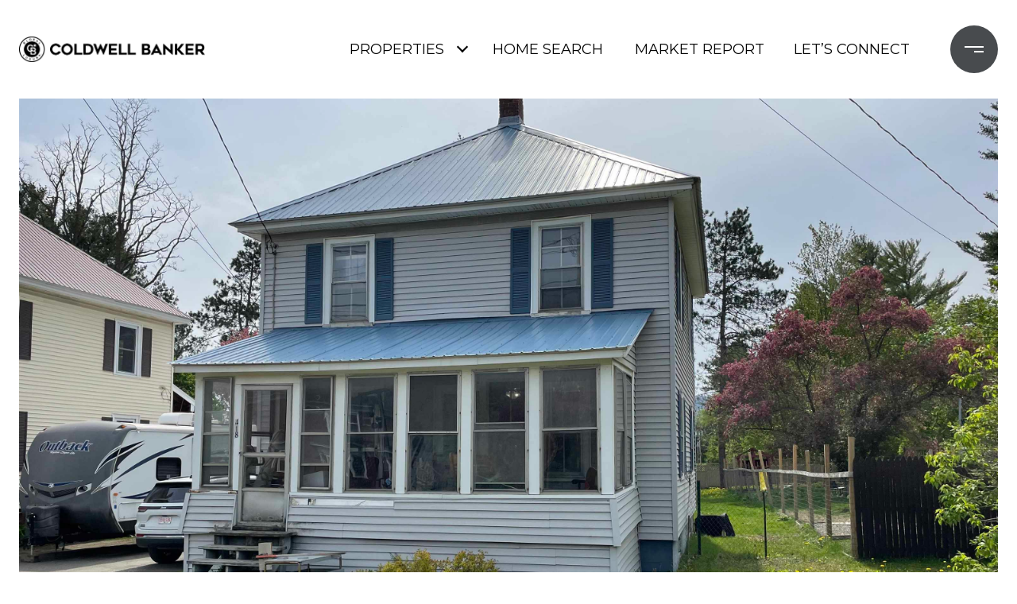

--- FILE ---
content_type: text/html; charset=utf-8
request_url: https://bss.luxurypresence.com/buttons/googleOneTap?companyId=7479c9a0-0c2f-4a9e-a881-521b5a0febef&websiteId=edecf946-9cd9-4859-b113-3c3ebfeab9b1&pageId=f92f1882-5cd2-4ac0-8b08-f582ee28171f&sourceUrl=https%3A%2F%2Fkarencleary.stowevermontrealestate.com%2Fproperties%2F418-brooklyn-street-morristown-vt-05661-4953568&pageMeta=%7B%22sourceResource%22%3A%22properties%22%2C%22pageElementId%22%3A%22dc66ba2d-8b1a-4409-b06a-25e58723b012%22%2C%22pageQueryVariables%22%3A%7B%22property%22%3A%7B%22id%22%3A%22dc66ba2d-8b1a-4409-b06a-25e58723b012%22%7D%2C%22properties%22%3A%7B%22relatedNeighborhoodPropertyId%22%3A%22dc66ba2d-8b1a-4409-b06a-25e58723b012%22%2C%22sort%22%3A%22salesPrice%22%7D%2C%22neighborhood%22%3A%7B%7D%2C%22pressReleases%22%3A%7B%22propertyId%22%3A%22dc66ba2d-8b1a-4409-b06a-25e58723b012%22%7D%7D%7D
body_size: 2972
content:
<style>
  html, body {margin: 0; padding: 0;}
</style>
<script src="https://accounts.google.com/gsi/client" async defer></script>
<script>
const parseURL = (url) => {
    const a = document.createElement('a');
    a.href = url;
    return a.origin;
}

const login = (token, provider, source)  => {
  const origin = (window.location != window.parent.location)
    ? parseURL(document.referrer)
    : window.location.origin;  
  const xhr = new XMLHttpRequest();
  xhr.responseType = 'json';
  xhr.onreadystatechange = function() {
    if (xhr.readyState === 4) {
      const response = xhr.response;
      const msg = {
        event: response.status,
        provider: provider,
        source: source,
        token: token
      }
      window.parent.postMessage(msg, origin);
    }
  }
  xhr.withCredentials = true;
  xhr.open('POST', `${origin}/api/v1/auth/login`, true);
  xhr.setRequestHeader("Content-Type", "application/json;charset=UTF-8");
  xhr.send(JSON.stringify({
    token,
    provider,
    source,
    websiteId: 'edecf946-9cd9-4859-b113-3c3ebfeab9b1',
    companyId: '7479c9a0-0c2f-4a9e-a881-521b5a0febef',
    pageId: 'f92f1882-5cd2-4ac0-8b08-f582ee28171f',
    sourceUrl: 'https://karencleary.stowevermontrealestate.com/properties/418-brooklyn-street-morristown-vt-05661-4953568',
    pageMeta: '{"sourceResource":"properties","pageElementId":"dc66ba2d-8b1a-4409-b06a-25e58723b012","pageQueryVariables":{"property":{"id":"dc66ba2d-8b1a-4409-b06a-25e58723b012"},"properties":{"relatedNeighborhoodPropertyId":"dc66ba2d-8b1a-4409-b06a-25e58723b012","sort":"salesPrice"},"neighborhood":{},"pressReleases":{"propertyId":"dc66ba2d-8b1a-4409-b06a-25e58723b012"}}}',
    utm: '',
    referrer: ''
  }));
}

function getExpirationCookie(expiresInMiliseconds) {
  const tomorrow  = new Date(Date.now() + expiresInMiliseconds); // The Date object returns today's timestamp
  return `karencleary.stowevermontrealestate.com-SID=true; expires=${tomorrow.toUTCString()}; path=/; Secure; SameSite=None`;
}

function handleCredentialResponse(response) {
  document.cookie = getExpirationCookie(24 * 60 * 60 * 1000); // 1 day
  login(response.credential, 'GOOGLE', 'GOOGLE_SIGN_ON');
}

function handleClose() {
  const msg = {
    event: 'cancel',
    provider: 'GOOGLE',
    source: 'GOOGLE_SIGN_ON'
  }
  const origin = (window.location != window.parent.location)
    ? parseURL(document.referrer)
    : window.location.origin;
  window.parent.postMessage(msg, origin);
  document.cookie = getExpirationCookie(2 * 60 * 60 * 1000); // 2 hours
}

</script>
<div id="g_id_onload"
  data-client_id="673515100752-7s6f6j0qab4skl22cjpp7eirb2rjmfcg.apps.googleusercontent.com"
  data-callback="handleCredentialResponse"
  data-intermediate_iframe_close_callback="handleClose"
  data-state_cookie_domain = "karencleary.stowevermontrealestate.com"
  data-allowed_parent_origin="https://karencleary.stowevermontrealestate.com"
  data-skip_prompt_cookie="karencleary.stowevermontrealestate.com-SID"
  data-cancel_on_tap_outside="false"
></div>